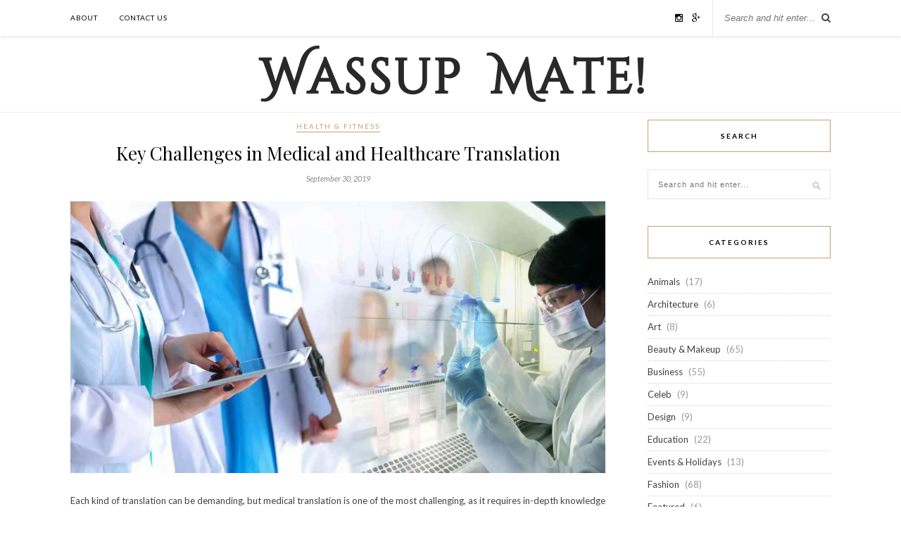

--- FILE ---
content_type: text/html; charset=UTF-8
request_url: https://www.wassupmate.com/key-challenges-in-medical-and-healthcare-translation/
body_size: 18091
content:


<!DOCTYPE html>
<html lang="en-US">
<head>

	<meta charset="UTF-8">
	<meta http-equiv="X-UA-Compatible" content="IE=edge">
	<meta name="viewport" content="width=device-width, initial-scale=1">

	<title>Key Challenges in Medical and Healthcare Translation &#187; Wassup Mate</title>

	<link rel="profile" href="http://gmpg.org/xfn/11" />
	
		<link rel="shortcut icon" href="http://wassupmate.com/wp-content/uploads/2018/10/WassupMate-Favicon.png" />
		
	<link rel="alternate" type="application/rss+xml" title="Wassup Mate RSS Feed" href="https://www.wassupmate.com/feed/" />
	<link rel="alternate" type="application/atom+xml" title="Wassup Mate Atom Feed" href="https://www.wassupmate.com/feed/atom/" />
	<link rel="pingback" href="https://www.wassupmate.com/xmlrpc.php" />
	
	<meta name='robots' content='index, follow, max-image-preview:large, max-snippet:-1, max-video-preview:-1' />
<link rel="icon" href="http://wassupmate.com/wp-content/uploads/2018/10/WassupMate-Favicon.png" media="(prefers-color-scheme: light)" />
<link rel="apple-touch-icon" href="http://wassupmate.com/wp-content/uploads/2018/10/WassupMate-Favicon.png" />
<meta name="msapplication-TileImage" content="http://wassupmate.com/wp-content/uploads/2018/10/WassupMate-Favicon.png" />

	<!-- This site is optimized with the Yoast SEO plugin v26.8 - https://yoast.com/product/yoast-seo-wordpress/ -->
	<link rel="canonical" href="https://www.wassupmate.com/key-challenges-in-medical-and-healthcare-translation/" />
	<meta property="og:locale" content="en_US" />
	<meta property="og:type" content="article" />
	<meta property="og:title" content="Key Challenges in Medical and Healthcare Translation &#187; Wassup Mate" />
	<meta property="og:description" content="Each kind of translation can be demanding, but medical translation is one of the most challenging, as it requires in-depth knowledge from the translator. Medical translation is essential in conveying not only medical knowledge but also current developments in the field. Medical translation services support not only companies and patients but also the specialists working to ensure people’s wellness and safety. It is also crucial in granting healthcare utilities to minority groups and foreigners. Here’s a list of the key challenges in medicine and healthcare translation: Medical language On top of the primary challenges faced by any translator in medical translation services is that it’s a very specialized industry. Along with that are the different mannerisms of a specialized language that not everyone can understand. It will not matter if it’s the name of an infection, treatment, or medication. Once a term is unique to the industry and never casually used outside, there is a possibility that not even the best translator has not encountered the word before. As a result, they will find it difficult to document if they do not have a background in medicine. Furthermore, failing to translate accurately may result in fatal errors. Translating drug names [&hellip;]" />
	<meta property="og:url" content="https://www.wassupmate.com/key-challenges-in-medical-and-healthcare-translation/" />
	<meta property="og:site_name" content="Wassup Mate" />
	<meta property="article:publisher" content="https://www.facebook.com/WassupMateOfficial" />
	<meta property="article:published_time" content="2019-09-30T12:35:21+00:00" />
	<meta property="og:image" content="https://www.wassupmate.com/wp-content/uploads/2019/09/Medical-and-Healthcare-Translation.jpg" />
	<meta property="og:image:width" content="1024" />
	<meta property="og:image:height" content="520" />
	<meta property="og:image:type" content="image/jpeg" />
	<meta name="author" content="James" />
	<meta name="twitter:card" content="summary_large_image" />
	<meta name="twitter:label1" content="Written by" />
	<meta name="twitter:data1" content="James" />
	<meta name="twitter:label2" content="Est. reading time" />
	<meta name="twitter:data2" content="2 minutes" />
	<script type="application/ld+json" class="yoast-schema-graph">{"@context":"https://schema.org","@graph":[{"@type":"Article","@id":"https://www.wassupmate.com/key-challenges-in-medical-and-healthcare-translation/#article","isPartOf":{"@id":"https://www.wassupmate.com/key-challenges-in-medical-and-healthcare-translation/"},"author":{"name":"James","@id":"https://www.wassupmate.com/#/schema/person/5c60e195d628af89ba987ead0198c8a1"},"headline":"Key Challenges in Medical and Healthcare Translation","datePublished":"2019-09-30T12:35:21+00:00","mainEntityOfPage":{"@id":"https://www.wassupmate.com/key-challenges-in-medical-and-healthcare-translation/"},"wordCount":506,"image":{"@id":"https://www.wassupmate.com/key-challenges-in-medical-and-healthcare-translation/#primaryimage"},"thumbnailUrl":"https://www.wassupmate.com/wp-content/uploads/2019/09/Medical-and-Healthcare-Translation.jpg","articleSection":["Health &amp; Fitness"],"inLanguage":"en-US"},{"@type":"WebPage","@id":"https://www.wassupmate.com/key-challenges-in-medical-and-healthcare-translation/","url":"https://www.wassupmate.com/key-challenges-in-medical-and-healthcare-translation/","name":"Key Challenges in Medical and Healthcare Translation &#187; Wassup Mate","isPartOf":{"@id":"https://www.wassupmate.com/#website"},"primaryImageOfPage":{"@id":"https://www.wassupmate.com/key-challenges-in-medical-and-healthcare-translation/#primaryimage"},"image":{"@id":"https://www.wassupmate.com/key-challenges-in-medical-and-healthcare-translation/#primaryimage"},"thumbnailUrl":"https://www.wassupmate.com/wp-content/uploads/2019/09/Medical-and-Healthcare-Translation.jpg","datePublished":"2019-09-30T12:35:21+00:00","author":{"@id":"https://www.wassupmate.com/#/schema/person/5c60e195d628af89ba987ead0198c8a1"},"breadcrumb":{"@id":"https://www.wassupmate.com/key-challenges-in-medical-and-healthcare-translation/#breadcrumb"},"inLanguage":"en-US","potentialAction":[{"@type":"ReadAction","target":["https://www.wassupmate.com/key-challenges-in-medical-and-healthcare-translation/"]}]},{"@type":"ImageObject","inLanguage":"en-US","@id":"https://www.wassupmate.com/key-challenges-in-medical-and-healthcare-translation/#primaryimage","url":"https://www.wassupmate.com/wp-content/uploads/2019/09/Medical-and-Healthcare-Translation.jpg","contentUrl":"https://www.wassupmate.com/wp-content/uploads/2019/09/Medical-and-Healthcare-Translation.jpg","width":1024,"height":520},{"@type":"BreadcrumbList","@id":"https://www.wassupmate.com/key-challenges-in-medical-and-healthcare-translation/#breadcrumb","itemListElement":[{"@type":"ListItem","position":1,"name":"Home","item":"https://www.wassupmate.com/"},{"@type":"ListItem","position":2,"name":"Key Challenges in Medical and Healthcare Translation"}]},{"@type":"WebSite","@id":"https://www.wassupmate.com/#website","url":"https://www.wassupmate.com/","name":"Wassup Mate","description":"Inspirational Blog","potentialAction":[{"@type":"SearchAction","target":{"@type":"EntryPoint","urlTemplate":"https://www.wassupmate.com/?s={search_term_string}"},"query-input":{"@type":"PropertyValueSpecification","valueRequired":true,"valueName":"search_term_string"}}],"inLanguage":"en-US"},{"@type":"Person","@id":"https://www.wassupmate.com/#/schema/person/5c60e195d628af89ba987ead0198c8a1","name":"James","image":{"@type":"ImageObject","inLanguage":"en-US","@id":"https://www.wassupmate.com/#/schema/person/image/","url":"https://secure.gravatar.com/avatar/913de0d193ce12bf5ce1fc4afc0f3d33e0474f947f7eb15f372b3d6cb1e39a71?s=96&d=mm&r=g","contentUrl":"https://secure.gravatar.com/avatar/913de0d193ce12bf5ce1fc4afc0f3d33e0474f947f7eb15f372b3d6cb1e39a71?s=96&d=mm&r=g","caption":"James"}}]}</script>
	<!-- / Yoast SEO plugin. -->


<link rel='dns-prefetch' href='//fonts.googleapis.com' />
<link rel='dns-prefetch' href='//maxcdn.bootstrapcdn.com' />
<link rel='dns-prefetch' href='//cdn.openshareweb.com' />
<link rel='dns-prefetch' href='//cdn.shareaholic.net' />
<link rel='dns-prefetch' href='//www.shareaholic.net' />
<link rel='dns-prefetch' href='//analytics.shareaholic.com' />
<link rel='dns-prefetch' href='//recs.shareaholic.com' />
<link rel='dns-prefetch' href='//partner.shareaholic.com' />
<link rel="alternate" type="application/rss+xml" title="Wassup Mate &raquo; Feed" href="https://www.wassupmate.com/feed/" />
<link rel="alternate" title="oEmbed (JSON)" type="application/json+oembed" href="https://www.wassupmate.com/wp-json/oembed/1.0/embed?url=https%3A%2F%2Fwww.wassupmate.com%2Fkey-challenges-in-medical-and-healthcare-translation%2F" />
<link rel="alternate" title="oEmbed (XML)" type="text/xml+oembed" href="https://www.wassupmate.com/wp-json/oembed/1.0/embed?url=https%3A%2F%2Fwww.wassupmate.com%2Fkey-challenges-in-medical-and-healthcare-translation%2F&#038;format=xml" />
<!-- Shareaholic - https://www.shareaholic.com -->
<link rel='preload' href='//cdn.shareaholic.net/assets/pub/shareaholic.js' as='script'/>
<script data-no-minify='1' data-cfasync='false'>
_SHR_SETTINGS = {"endpoints":{"local_recs_url":"https:\/\/www.wassupmate.com\/wp-admin\/admin-ajax.php?action=shareaholic_permalink_related","ajax_url":"https:\/\/www.wassupmate.com\/wp-admin\/admin-ajax.php","share_counts_url":"https:\/\/www.wassupmate.com\/wp-admin\/admin-ajax.php?action=shareaholic_share_counts_api"},"site_id":"889f954811c3ff9af7fd69c3d018cdde","url_components":{"year":"2019","monthnum":"09","day":"30","hour":"12","minute":"35","second":"21","post_id":"4710","postname":"key-challenges-in-medical-and-healthcare-translation","category":"health-fitness"}};
</script>
<script data-no-minify='1' data-cfasync='false' src='//cdn.shareaholic.net/assets/pub/shareaholic.js' data-shr-siteid='889f954811c3ff9af7fd69c3d018cdde' async ></script>

<!-- Shareaholic Content Tags -->
<meta name='shareaholic:site_name' content='Wassup Mate' />
<meta name='shareaholic:language' content='en-US' />
<meta name='shareaholic:url' content='https://www.wassupmate.com/key-challenges-in-medical-and-healthcare-translation/' />
<meta name='shareaholic:keywords' content='cat:health &amp; fitness, type:post' />
<meta name='shareaholic:article_published_time' content='2019-09-30T12:35:21+00:00' />
<meta name='shareaholic:article_modified_time' content='2019-09-30T12:35:21+00:00' />
<meta name='shareaholic:shareable_page' content='true' />
<meta name='shareaholic:article_author_name' content='James' />
<meta name='shareaholic:site_id' content='889f954811c3ff9af7fd69c3d018cdde' />
<meta name='shareaholic:wp_version' content='9.7.13' />
<meta name='shareaholic:image' content='https://www.wassupmate.com/wp-content/uploads/2019/09/Medical-and-Healthcare-Translation-640x325.jpg' />
<!-- Shareaholic Content Tags End -->
<style id='wp-img-auto-sizes-contain-inline-css' type='text/css'>
img:is([sizes=auto i],[sizes^="auto," i]){contain-intrinsic-size:3000px 1500px}
/*# sourceURL=wp-img-auto-sizes-contain-inline-css */
</style>
<style id='wp-emoji-styles-inline-css' type='text/css'>

	img.wp-smiley, img.emoji {
		display: inline !important;
		border: none !important;
		box-shadow: none !important;
		height: 1em !important;
		width: 1em !important;
		margin: 0 0.07em !important;
		vertical-align: -0.1em !important;
		background: none !important;
		padding: 0 !important;
	}
/*# sourceURL=wp-emoji-styles-inline-css */
</style>
<style id='wp-block-library-inline-css' type='text/css'>
:root{--wp-block-synced-color:#7a00df;--wp-block-synced-color--rgb:122,0,223;--wp-bound-block-color:var(--wp-block-synced-color);--wp-editor-canvas-background:#ddd;--wp-admin-theme-color:#007cba;--wp-admin-theme-color--rgb:0,124,186;--wp-admin-theme-color-darker-10:#006ba1;--wp-admin-theme-color-darker-10--rgb:0,107,160.5;--wp-admin-theme-color-darker-20:#005a87;--wp-admin-theme-color-darker-20--rgb:0,90,135;--wp-admin-border-width-focus:2px}@media (min-resolution:192dpi){:root{--wp-admin-border-width-focus:1.5px}}.wp-element-button{cursor:pointer}:root .has-very-light-gray-background-color{background-color:#eee}:root .has-very-dark-gray-background-color{background-color:#313131}:root .has-very-light-gray-color{color:#eee}:root .has-very-dark-gray-color{color:#313131}:root .has-vivid-green-cyan-to-vivid-cyan-blue-gradient-background{background:linear-gradient(135deg,#00d084,#0693e3)}:root .has-purple-crush-gradient-background{background:linear-gradient(135deg,#34e2e4,#4721fb 50%,#ab1dfe)}:root .has-hazy-dawn-gradient-background{background:linear-gradient(135deg,#faaca8,#dad0ec)}:root .has-subdued-olive-gradient-background{background:linear-gradient(135deg,#fafae1,#67a671)}:root .has-atomic-cream-gradient-background{background:linear-gradient(135deg,#fdd79a,#004a59)}:root .has-nightshade-gradient-background{background:linear-gradient(135deg,#330968,#31cdcf)}:root .has-midnight-gradient-background{background:linear-gradient(135deg,#020381,#2874fc)}:root{--wp--preset--font-size--normal:16px;--wp--preset--font-size--huge:42px}.has-regular-font-size{font-size:1em}.has-larger-font-size{font-size:2.625em}.has-normal-font-size{font-size:var(--wp--preset--font-size--normal)}.has-huge-font-size{font-size:var(--wp--preset--font-size--huge)}.has-text-align-center{text-align:center}.has-text-align-left{text-align:left}.has-text-align-right{text-align:right}.has-fit-text{white-space:nowrap!important}#end-resizable-editor-section{display:none}.aligncenter{clear:both}.items-justified-left{justify-content:flex-start}.items-justified-center{justify-content:center}.items-justified-right{justify-content:flex-end}.items-justified-space-between{justify-content:space-between}.screen-reader-text{border:0;clip-path:inset(50%);height:1px;margin:-1px;overflow:hidden;padding:0;position:absolute;width:1px;word-wrap:normal!important}.screen-reader-text:focus{background-color:#ddd;clip-path:none;color:#444;display:block;font-size:1em;height:auto;left:5px;line-height:normal;padding:15px 23px 14px;text-decoration:none;top:5px;width:auto;z-index:100000}html :where(.has-border-color){border-style:solid}html :where([style*=border-top-color]){border-top-style:solid}html :where([style*=border-right-color]){border-right-style:solid}html :where([style*=border-bottom-color]){border-bottom-style:solid}html :where([style*=border-left-color]){border-left-style:solid}html :where([style*=border-width]){border-style:solid}html :where([style*=border-top-width]){border-top-style:solid}html :where([style*=border-right-width]){border-right-style:solid}html :where([style*=border-bottom-width]){border-bottom-style:solid}html :where([style*=border-left-width]){border-left-style:solid}html :where(img[class*=wp-image-]){height:auto;max-width:100%}:where(figure){margin:0 0 1em}html :where(.is-position-sticky){--wp-admin--admin-bar--position-offset:var(--wp-admin--admin-bar--height,0px)}@media screen and (max-width:600px){html :where(.is-position-sticky){--wp-admin--admin-bar--position-offset:0px}}

/*# sourceURL=wp-block-library-inline-css */
</style><style id='global-styles-inline-css' type='text/css'>
:root{--wp--preset--aspect-ratio--square: 1;--wp--preset--aspect-ratio--4-3: 4/3;--wp--preset--aspect-ratio--3-4: 3/4;--wp--preset--aspect-ratio--3-2: 3/2;--wp--preset--aspect-ratio--2-3: 2/3;--wp--preset--aspect-ratio--16-9: 16/9;--wp--preset--aspect-ratio--9-16: 9/16;--wp--preset--color--black: #000000;--wp--preset--color--cyan-bluish-gray: #abb8c3;--wp--preset--color--white: #ffffff;--wp--preset--color--pale-pink: #f78da7;--wp--preset--color--vivid-red: #cf2e2e;--wp--preset--color--luminous-vivid-orange: #ff6900;--wp--preset--color--luminous-vivid-amber: #fcb900;--wp--preset--color--light-green-cyan: #7bdcb5;--wp--preset--color--vivid-green-cyan: #00d084;--wp--preset--color--pale-cyan-blue: #8ed1fc;--wp--preset--color--vivid-cyan-blue: #0693e3;--wp--preset--color--vivid-purple: #9b51e0;--wp--preset--gradient--vivid-cyan-blue-to-vivid-purple: linear-gradient(135deg,rgb(6,147,227) 0%,rgb(155,81,224) 100%);--wp--preset--gradient--light-green-cyan-to-vivid-green-cyan: linear-gradient(135deg,rgb(122,220,180) 0%,rgb(0,208,130) 100%);--wp--preset--gradient--luminous-vivid-amber-to-luminous-vivid-orange: linear-gradient(135deg,rgb(252,185,0) 0%,rgb(255,105,0) 100%);--wp--preset--gradient--luminous-vivid-orange-to-vivid-red: linear-gradient(135deg,rgb(255,105,0) 0%,rgb(207,46,46) 100%);--wp--preset--gradient--very-light-gray-to-cyan-bluish-gray: linear-gradient(135deg,rgb(238,238,238) 0%,rgb(169,184,195) 100%);--wp--preset--gradient--cool-to-warm-spectrum: linear-gradient(135deg,rgb(74,234,220) 0%,rgb(151,120,209) 20%,rgb(207,42,186) 40%,rgb(238,44,130) 60%,rgb(251,105,98) 80%,rgb(254,248,76) 100%);--wp--preset--gradient--blush-light-purple: linear-gradient(135deg,rgb(255,206,236) 0%,rgb(152,150,240) 100%);--wp--preset--gradient--blush-bordeaux: linear-gradient(135deg,rgb(254,205,165) 0%,rgb(254,45,45) 50%,rgb(107,0,62) 100%);--wp--preset--gradient--luminous-dusk: linear-gradient(135deg,rgb(255,203,112) 0%,rgb(199,81,192) 50%,rgb(65,88,208) 100%);--wp--preset--gradient--pale-ocean: linear-gradient(135deg,rgb(255,245,203) 0%,rgb(182,227,212) 50%,rgb(51,167,181) 100%);--wp--preset--gradient--electric-grass: linear-gradient(135deg,rgb(202,248,128) 0%,rgb(113,206,126) 100%);--wp--preset--gradient--midnight: linear-gradient(135deg,rgb(2,3,129) 0%,rgb(40,116,252) 100%);--wp--preset--font-size--small: 13px;--wp--preset--font-size--medium: 20px;--wp--preset--font-size--large: 36px;--wp--preset--font-size--x-large: 42px;--wp--preset--spacing--20: 0.44rem;--wp--preset--spacing--30: 0.67rem;--wp--preset--spacing--40: 1rem;--wp--preset--spacing--50: 1.5rem;--wp--preset--spacing--60: 2.25rem;--wp--preset--spacing--70: 3.38rem;--wp--preset--spacing--80: 5.06rem;--wp--preset--shadow--natural: 6px 6px 9px rgba(0, 0, 0, 0.2);--wp--preset--shadow--deep: 12px 12px 50px rgba(0, 0, 0, 0.4);--wp--preset--shadow--sharp: 6px 6px 0px rgba(0, 0, 0, 0.2);--wp--preset--shadow--outlined: 6px 6px 0px -3px rgb(255, 255, 255), 6px 6px rgb(0, 0, 0);--wp--preset--shadow--crisp: 6px 6px 0px rgb(0, 0, 0);}:where(.is-layout-flex){gap: 0.5em;}:where(.is-layout-grid){gap: 0.5em;}body .is-layout-flex{display: flex;}.is-layout-flex{flex-wrap: wrap;align-items: center;}.is-layout-flex > :is(*, div){margin: 0;}body .is-layout-grid{display: grid;}.is-layout-grid > :is(*, div){margin: 0;}:where(.wp-block-columns.is-layout-flex){gap: 2em;}:where(.wp-block-columns.is-layout-grid){gap: 2em;}:where(.wp-block-post-template.is-layout-flex){gap: 1.25em;}:where(.wp-block-post-template.is-layout-grid){gap: 1.25em;}.has-black-color{color: var(--wp--preset--color--black) !important;}.has-cyan-bluish-gray-color{color: var(--wp--preset--color--cyan-bluish-gray) !important;}.has-white-color{color: var(--wp--preset--color--white) !important;}.has-pale-pink-color{color: var(--wp--preset--color--pale-pink) !important;}.has-vivid-red-color{color: var(--wp--preset--color--vivid-red) !important;}.has-luminous-vivid-orange-color{color: var(--wp--preset--color--luminous-vivid-orange) !important;}.has-luminous-vivid-amber-color{color: var(--wp--preset--color--luminous-vivid-amber) !important;}.has-light-green-cyan-color{color: var(--wp--preset--color--light-green-cyan) !important;}.has-vivid-green-cyan-color{color: var(--wp--preset--color--vivid-green-cyan) !important;}.has-pale-cyan-blue-color{color: var(--wp--preset--color--pale-cyan-blue) !important;}.has-vivid-cyan-blue-color{color: var(--wp--preset--color--vivid-cyan-blue) !important;}.has-vivid-purple-color{color: var(--wp--preset--color--vivid-purple) !important;}.has-black-background-color{background-color: var(--wp--preset--color--black) !important;}.has-cyan-bluish-gray-background-color{background-color: var(--wp--preset--color--cyan-bluish-gray) !important;}.has-white-background-color{background-color: var(--wp--preset--color--white) !important;}.has-pale-pink-background-color{background-color: var(--wp--preset--color--pale-pink) !important;}.has-vivid-red-background-color{background-color: var(--wp--preset--color--vivid-red) !important;}.has-luminous-vivid-orange-background-color{background-color: var(--wp--preset--color--luminous-vivid-orange) !important;}.has-luminous-vivid-amber-background-color{background-color: var(--wp--preset--color--luminous-vivid-amber) !important;}.has-light-green-cyan-background-color{background-color: var(--wp--preset--color--light-green-cyan) !important;}.has-vivid-green-cyan-background-color{background-color: var(--wp--preset--color--vivid-green-cyan) !important;}.has-pale-cyan-blue-background-color{background-color: var(--wp--preset--color--pale-cyan-blue) !important;}.has-vivid-cyan-blue-background-color{background-color: var(--wp--preset--color--vivid-cyan-blue) !important;}.has-vivid-purple-background-color{background-color: var(--wp--preset--color--vivid-purple) !important;}.has-black-border-color{border-color: var(--wp--preset--color--black) !important;}.has-cyan-bluish-gray-border-color{border-color: var(--wp--preset--color--cyan-bluish-gray) !important;}.has-white-border-color{border-color: var(--wp--preset--color--white) !important;}.has-pale-pink-border-color{border-color: var(--wp--preset--color--pale-pink) !important;}.has-vivid-red-border-color{border-color: var(--wp--preset--color--vivid-red) !important;}.has-luminous-vivid-orange-border-color{border-color: var(--wp--preset--color--luminous-vivid-orange) !important;}.has-luminous-vivid-amber-border-color{border-color: var(--wp--preset--color--luminous-vivid-amber) !important;}.has-light-green-cyan-border-color{border-color: var(--wp--preset--color--light-green-cyan) !important;}.has-vivid-green-cyan-border-color{border-color: var(--wp--preset--color--vivid-green-cyan) !important;}.has-pale-cyan-blue-border-color{border-color: var(--wp--preset--color--pale-cyan-blue) !important;}.has-vivid-cyan-blue-border-color{border-color: var(--wp--preset--color--vivid-cyan-blue) !important;}.has-vivid-purple-border-color{border-color: var(--wp--preset--color--vivid-purple) !important;}.has-vivid-cyan-blue-to-vivid-purple-gradient-background{background: var(--wp--preset--gradient--vivid-cyan-blue-to-vivid-purple) !important;}.has-light-green-cyan-to-vivid-green-cyan-gradient-background{background: var(--wp--preset--gradient--light-green-cyan-to-vivid-green-cyan) !important;}.has-luminous-vivid-amber-to-luminous-vivid-orange-gradient-background{background: var(--wp--preset--gradient--luminous-vivid-amber-to-luminous-vivid-orange) !important;}.has-luminous-vivid-orange-to-vivid-red-gradient-background{background: var(--wp--preset--gradient--luminous-vivid-orange-to-vivid-red) !important;}.has-very-light-gray-to-cyan-bluish-gray-gradient-background{background: var(--wp--preset--gradient--very-light-gray-to-cyan-bluish-gray) !important;}.has-cool-to-warm-spectrum-gradient-background{background: var(--wp--preset--gradient--cool-to-warm-spectrum) !important;}.has-blush-light-purple-gradient-background{background: var(--wp--preset--gradient--blush-light-purple) !important;}.has-blush-bordeaux-gradient-background{background: var(--wp--preset--gradient--blush-bordeaux) !important;}.has-luminous-dusk-gradient-background{background: var(--wp--preset--gradient--luminous-dusk) !important;}.has-pale-ocean-gradient-background{background: var(--wp--preset--gradient--pale-ocean) !important;}.has-electric-grass-gradient-background{background: var(--wp--preset--gradient--electric-grass) !important;}.has-midnight-gradient-background{background: var(--wp--preset--gradient--midnight) !important;}.has-small-font-size{font-size: var(--wp--preset--font-size--small) !important;}.has-medium-font-size{font-size: var(--wp--preset--font-size--medium) !important;}.has-large-font-size{font-size: var(--wp--preset--font-size--large) !important;}.has-x-large-font-size{font-size: var(--wp--preset--font-size--x-large) !important;}
/*# sourceURL=global-styles-inline-css */
</style>

<style id='classic-theme-styles-inline-css' type='text/css'>
/*! This file is auto-generated */
.wp-block-button__link{color:#fff;background-color:#32373c;border-radius:9999px;box-shadow:none;text-decoration:none;padding:calc(.667em + 2px) calc(1.333em + 2px);font-size:1.125em}.wp-block-file__button{background:#32373c;color:#fff;text-decoration:none}
/*# sourceURL=/wp-includes/css/classic-themes.min.css */
</style>
<link rel='stylesheet' id='fix-structured-data-errors-css' href='https://www.wassupmate.com/wp-content/plugins/fix-structured-data-errors/public/css/fix-structured-data-errors-public.css?ver=1.0.0' type='text/css' media='all' />
<link rel='stylesheet' id='penci-oswald-css' href='//fonts.googleapis.com/css?family=Oswald%3A400&#038;display=swap&#038;ver=6.9' type='text/css' media='all' />
<link rel='stylesheet' id='scrollup-css-css' href='https://www.wassupmate.com/wp-content/plugins/smooth-scroll-up/css/scrollup.css?ver=6.9' type='text/css' media='all' />
<style id='scrollup-css-inline-css' type='text/css'>
a.scrollup-image {background-image: url("http://wassupmate.com/wp-content/plugins/smooth-scroll-up/img/scrollup.png") !important; }
/*# sourceURL=scrollup-css-inline-css */
</style>
<link rel='stylesheet' id='sp_style-css' href='https://www.wassupmate.com/wp-content/themes/rosemary/style.css?ver=6.9' type='text/css' media='all' />
<link rel='stylesheet' id='slicknav-css-css' href='https://www.wassupmate.com/wp-content/themes/rosemary/css/slicknav.css?ver=6.9' type='text/css' media='all' />
<link rel='stylesheet' id='bxslider-css-css' href='https://www.wassupmate.com/wp-content/themes/rosemary/css/jquery.bxslider.css?ver=6.9' type='text/css' media='all' />
<link rel='stylesheet' id='font-awesome-css' href='//maxcdn.bootstrapcdn.com/font-awesome/4.3.0/css/font-awesome.min.css?ver=6.9' type='text/css' media='all' />
<link rel='stylesheet' id='responsive-css' href='https://www.wassupmate.com/wp-content/themes/rosemary/css/responsive.css?ver=6.9' type='text/css' media='all' />
<link rel='stylesheet' id='default_body_font-css' href='http://fonts.googleapis.com/css?family=Lato%3A400%2C700%2C400italic%2C700italic&#038;subset=latin%2Clatin-ext&#038;ver=6.9' type='text/css' media='all' />
<link rel='stylesheet' id='default_heading_font-css' href='http://fonts.googleapis.com/css?family=Playfair+Display%3A400%2C700%2C400italic%2C700italic&#038;subset=latin%2Clatin-ext&#038;ver=6.9' type='text/css' media='all' />
<script type="text/javascript" src="https://www.wassupmate.com/wp-includes/js/jquery/jquery.min.js?ver=3.7.1" id="jquery-core-js"></script>
<script type="text/javascript" src="https://www.wassupmate.com/wp-includes/js/jquery/jquery-migrate.min.js?ver=3.4.1" id="jquery-migrate-js"></script>
<script type="text/javascript" id="jquery-js-after">
/* <![CDATA[ */
jQuery(document).ready(function() {
	jQuery(".17b0f5a43135d5a9e6a3c13203c35d3c").click(function() {
		jQuery.post(
			"https://www.wassupmate.com/wp-admin/admin-ajax.php", {
				"action": "quick_adsense_onpost_ad_click",
				"quick_adsense_onpost_ad_index": jQuery(this).attr("data-index"),
				"quick_adsense_nonce": "35320c2bca",
			}, function(response) { }
		);
	});
});

//# sourceURL=jquery-js-after
/* ]]> */
</script>
<script type="text/javascript" src="https://www.wassupmate.com/wp-content/plugins/fix-structured-data-errors/public/js/fix-structured-data-errors-public.js?ver=1.0.0" id="fix-structured-data-errors-js"></script>
<link rel="https://api.w.org/" href="https://www.wassupmate.com/wp-json/" /><link rel="alternate" title="JSON" type="application/json" href="https://www.wassupmate.com/wp-json/wp/v2/posts/4710" /><link rel="EditURI" type="application/rsd+xml" title="RSD" href="https://www.wassupmate.com/xmlrpc.php?rsd" />
<meta name="generator" content="WordPress 6.9" />
<link rel='shortlink' href='https://www.wassupmate.com/?p=4710' />
	<style type="text/css">
																											</style>
<meta name="google-site-verification" content="pcfZ4t-SJ-iiqTTCVLGHRaCWWSHsNSfCDnXBeW6E7tE" />

<!-- Global site tag (gtag.js) - Google Analytics -->
<script async src="https://www.googletagmanager.com/gtag/js?id=UA-66144083-3"></script>
<script>
  window.dataLayer = window.dataLayer || [];
  function gtag(){dataLayer.push(arguments);}
  gtag('js', new Date());

  gtag('config', 'UA-66144083-3');
</script>
<script>var portfolioDataJs = portfolioDataJs || [];</script>    <style type="text/css">
	
		#logo { padding:5px 0 5px; }
		
								#nav-wrapper .menu li.current-menu-item > a, #nav-wrapper .menu li.current_page_item > a, #nav-wrapper .menu li a:hover {  color:; }
		
		#nav-wrapper .menu .sub-menu, #nav-wrapper .menu .children { background: ; }
		#nav-wrapper ul.menu ul a, #nav-wrapper .menu ul ul a {  color:; }
		#nav-wrapper ul.menu ul a:hover, #nav-wrapper .menu ul ul a:hover { color: ; background:; }
		
		.slicknav_nav { background:; }
		.slicknav_nav a { color:; }
		.slicknav_menu .slicknav_icon-bar { background-color:; }
		
		#top-social a i { color:; }
		#top-social a:hover i { color:; }
		
		#top-search i { color:; }
		#top-search { border-color:; }
		
		.widget-title { background:; color:; border-color:; }
		
		a, .social-widget a:hover > i { color:; }
		.post-header .cat a, .post-entry blockquote { border-color:; }
		
		.feat-item .read-more, .more-button  { background:; color:; border-color:;}
		.feat-item .read-more:hover, .more-button:hover  { background:; color:; border-color:;}
		
				.feat-overlay {
    background: rgba(255,255,255,0.75);
}

.post-entry img {
    width: 100%;
}

#header {
    margin-bottom: 10px;
}

.post-img img {
    width: 100%;
}

.embed-container { 
    position: relative; 
    padding-bottom: 56.25%; 
    height: 0; 
    overflow: hidden; 
    max-width: 100%; 
    margin-bottom: 50px;
} 

.embed-container iframe, .embed-container object, .embed-container embed { 
    position: absolute; 
    top: 0; 
    left: 0; 
    width: 100%; 
    height: 100%; 
}

img.size-full, img.size-large, .wp-post-image, .post-thumbnail img {
	height: auto;
	max-width: 100%;
	min-width: 100%;
	padding-bottom: 5px;
}

.content-area {
	padding-top: 0;
}

.entry-content {
	margin-right: auto;
}

.site-content .entry-content {
	padding-right: auto;
	padding-left: auto;
	margin: 0 auto;
	max-width: 650px;
}

.entry-title {
	font-weight: 700;
	line-height: 1.15em;
	letter-spacing: -1px;
	font-family: Droid Sans;
	text-transform: capitalize;
}

#at4-share {
  left: 174px;
}

.embed-container { 
    position: relative; 
    padding-bottom: 56.25%; 
    height: 0; 
    overflow: hidden; 
    max-width: 100%; 
    margin-bottom: 20px;
} 

.embed-container iframe, .embed-container object, .embed-container embed { 
    position: absolute; 
    top: 0; 
    left: 0; 
    width: 100%; 
    height: 100%; 
}

.hatom-extra {
    display: none;
}

.site-content footer.entry-meta {
    display: none;
}

.shareaholic-share-buttons-container.floated, .shareaholic-share-buttons-container .shareaholic-share-buttons-wrapper {
    left: 11.5%;
}

.shareaholic-share-buttons-container.floated ul.shareaholic-share-buttons li.shareaholic-share-button {
    left: 184px;
}

.post-thumbnail {
    margin-top: 10px;
}

.site-content, .site-main {
    margin-top: 10px;
}

.singular .site-content .hentry.has-post-thumbnail {
    margin-top: 0px;
}				
    </style>
    <style id="wpforms-css-vars-root">
				:root {
					--wpforms-field-border-radius: 3px;
--wpforms-field-background-color: #ffffff;
--wpforms-field-border-color: rgba( 0, 0, 0, 0.25 );
--wpforms-field-text-color: rgba( 0, 0, 0, 0.7 );
--wpforms-label-color: rgba( 0, 0, 0, 0.85 );
--wpforms-label-sublabel-color: rgba( 0, 0, 0, 0.55 );
--wpforms-label-error-color: #d63637;
--wpforms-button-border-radius: 3px;
--wpforms-button-background-color: #066aab;
--wpforms-button-text-color: #ffffff;
--wpforms-page-break-color: #066aab;
--wpforms-field-size-input-height: 43px;
--wpforms-field-size-input-spacing: 15px;
--wpforms-field-size-font-size: 16px;
--wpforms-field-size-line-height: 19px;
--wpforms-field-size-padding-h: 14px;
--wpforms-field-size-checkbox-size: 16px;
--wpforms-field-size-sublabel-spacing: 5px;
--wpforms-field-size-icon-size: 1;
--wpforms-label-size-font-size: 16px;
--wpforms-label-size-line-height: 19px;
--wpforms-label-size-sublabel-font-size: 14px;
--wpforms-label-size-sublabel-line-height: 17px;
--wpforms-button-size-font-size: 17px;
--wpforms-button-size-height: 41px;
--wpforms-button-size-padding-h: 15px;
--wpforms-button-size-margin-top: 10px;

				}
			</style>	<meta name="publication-media-verification"content="b91ff3e337a3474c9a6b8631e7193e1a">
	
</head>

<body class="wp-singular post-template-default single single-post postid-4710 single-format-standard wp-theme-rosemary">

	<div id="top-bar">
	
		<div class="container">
			
			<div id="nav-wrapper">
				<div class="menu"><ul>
<li class="page_item page-item-951"><a href="https://www.wassupmate.com/about/">About</a></li>
<li class="page_item page-item-22"><a href="https://www.wassupmate.com/contact-us/">Contact Us</a></li>
</ul></div>
			</div>
			
			<div class="menu-mobile"></div>
			
						<div id="top-search">
				<form role="search" method="get" id="searchform" action="https://www.wassupmate.com/">
		<input type="text" placeholder="Search and hit enter..." name="s" id="s" />
</form>				<i class="fa fa-search search-desktop"></i>
				<i class="fa fa-search search-toggle"></i>
			</div>
			
			<!-- Responsive Search -->
			<div class="show-search">
				<form role="search" method="get" id="searchform" action="https://www.wassupmate.com/">
		<input type="text" placeholder="Search and hit enter..." name="s" id="s" />
</form>			</div>
			<!-- -->
						
						<div id="top-social" >
				
												<a href="http://instagram.com/wassupmateofficial" target="_blank"><i class="fa fa-instagram"></i></a>												<a href="http://plus.google.com/+Wassupmate" target="_blank"><i class="fa fa-google-plus"></i></a>																																
			</div>
						
		</div>
	
	</div>
	
	<header id="header">
	
		<div class="container">
			
			<div id="logo">
				
									
											<h2><a href="https://www.wassupmate.com"><img src="http://wassupmate.com/wp-content/uploads/2018/10/Wassup-Mate-Logo.png" alt="Wassup Mate" /></a></h2>
										
								
			</div>
			
		</div>
		
	</header>	
	<div class="container">
		
		<div id="content">
		
			<div id="main" >
			
								
					<article id="post-4710" class="post-4710 post type-post status-publish format-standard has-post-thumbnail hentry category-health-fitness">
	
	<div class="post-header">
		
				<span class="cat"><a href="https://www.wassupmate.com/category/health-fitness/" title="View all posts in Health &amp; Fitness" >Health &amp; Fitness</a></span>
				
					<h1>Key Challenges in Medical and Healthcare Translation</h1>
				
				<span class="date">September 30, 2019</span>
				
	</div>
	
			
						<div class="post-img">
			<a href="https://www.wassupmate.com/key-challenges-in-medical-and-healthcare-translation/"><img width="1024" height="520" src="https://www.wassupmate.com/wp-content/uploads/2019/09/Medical-and-Healthcare-Translation.jpg" class="attachment-full-thumb size-full-thumb wp-post-image" alt="" decoding="async" fetchpriority="high" srcset="https://www.wassupmate.com/wp-content/uploads/2019/09/Medical-and-Healthcare-Translation.jpg 1024w, https://www.wassupmate.com/wp-content/uploads/2019/09/Medical-and-Healthcare-Translation-300x152.jpg 300w, https://www.wassupmate.com/wp-content/uploads/2019/09/Medical-and-Healthcare-Translation-768x390.jpg 768w, https://www.wassupmate.com/wp-content/uploads/2019/09/Medical-and-Healthcare-Translation-640x325.jpg 640w, https://www.wassupmate.com/wp-content/uploads/2019/09/Medical-and-Healthcare-Translation-585x297.jpg 585w" sizes="(max-width: 1024px) 100vw, 1024px" /></a>
		</div>
						
		
	<div class="post-entry">
		
				
			<div style='display:none;' class='shareaholic-canvas' data-app='share_buttons' data-title='Key Challenges in Medical and Healthcare Translation' data-link='https://www.wassupmate.com/key-challenges-in-medical-and-healthcare-translation/' data-app-id-name='post_above_content'></div><div class="17b0f5a43135d5a9e6a3c13203c35d3c" data-index="1" style="float: none; margin:5px 0 5px 0; text-align:center;">
<div id="amzn-assoc-ad-a71bfa46-6c87-4f8f-bb3f-0a8d40535e0a"></div>
<script async src="//z-na.amazon-adsystem.com/widgets/onejs?MarketPlace=US&adInstanceId=a71bfa46-6c87-4f8f-bb3f-0a8d40535e0a"></script>
</div>
<p>Each kind of translation can be demanding, but medical translation is one of the most challenging, as it requires in-depth knowledge from the translator.</p>
<p>Medical translation is essential in conveying not only medical knowledge but also current developments in the field. <a href="https://linguist.com/medical-translation-services/">Medical translation services</a> support not only companies and patients but also the specialists working to ensure people’s wellness and safety. It is also crucial in granting healthcare utilities to minority groups and foreigners.</p>
<p>Here’s a list of the key challenges in medicine and healthcare translation:</p>
<h4>Medical language</h4>
<p>On top of the primary challenges faced by any translator in medical translation services is that it’s a very specialized industry. Along with that are the different mannerisms of a specialized language that not everyone can understand. It will not matter if it’s the name of an infection, treatment, or medication.<br />
<img decoding="async" src="http://wassupmate.com/wp-content/uploads/2019/09/Medical-language.jpg" alt="" width="1024" height="683" class="alignnone size-full wp-image-4718" srcset="https://www.wassupmate.com/wp-content/uploads/2019/09/Medical-language.jpg 1024w, https://www.wassupmate.com/wp-content/uploads/2019/09/Medical-language-300x200.jpg 300w, https://www.wassupmate.com/wp-content/uploads/2019/09/Medical-language-768x512.jpg 768w, https://www.wassupmate.com/wp-content/uploads/2019/09/Medical-language-640x427.jpg 640w, https://www.wassupmate.com/wp-content/uploads/2019/09/Medical-language-585x390.jpg 585w, https://www.wassupmate.com/wp-content/uploads/2019/09/Medical-language-263x175.jpg 263w" sizes="(max-width: 1024px) 100vw, 1024px" /><br />
Once a term is unique to the industry and never casually used outside, there is a possibility that not even the best translator has not encountered the word before. As a result, they will find it difficult to document if they do not have a background in medicine. Furthermore, failing to translate accurately may result in fatal errors.</p>
<h4>Translating drug names</h4>
<p>Besides translating disorders and conditions, translators may confront a variety of challenges when attempting to translate prescription medication. Brands and generics, for instance, could have specialized names that help to distinguish them from where they are marketed.</p>
<p>However, if the <a href="https://www.who.int/medicines/services/inn/innquidance/en/">World Health Organization</a> has not assigned them generic names yet, translators will have difficulty translating them according to the country of distribution.</p><div class="17b0f5a43135d5a9e6a3c13203c35d3c" data-index="2" style="float: none; margin:10px 0 10px 0; text-align:center;">
<div id="amzn-assoc-ad-17abfb1f-ae12-40f3-b3fe-16f5a576ac47"></div>
<script async src="//z-na.amazon-adsystem.com/widgets/onejs?MarketPlace=US&adInstanceId=17abfb1f-ae12-40f3-b3fe-16f5a576ac47"></script>
</div>

<h4>Abbreviations and word compounding</h4>
<p>You can come across several acronyms and abbreviations in the medical field. English is most often the lingua franca in the pharmaceutical sector, but most of these acronyms and abbreviations are derived from other languages.</p>
<p>While the healthcare sector commonly uses these terms in English for medical purposes, the equivalent phrases, however, might have some linguistic adjustments when translated into a different language.</p>
<h4>Eponyms</h4>
<p>Eponyms such as Tourette syndrome, Hodgkin’s lymphoma, and Asperger’s syndrome are significant components of the medical language. These are words acquired from the names of doctors, parts of human anatomy, illnesses, medical equipment, symptoms, or medical treatments.<br />
<img decoding="async" src="http://wassupmate.com/wp-content/uploads/2019/09/Eponyms.jpg" alt="" width="1024" height="683" class="alignnone size-full wp-image-4719" srcset="https://www.wassupmate.com/wp-content/uploads/2019/09/Eponyms.jpg 1024w, https://www.wassupmate.com/wp-content/uploads/2019/09/Eponyms-300x200.jpg 300w, https://www.wassupmate.com/wp-content/uploads/2019/09/Eponyms-768x512.jpg 768w, https://www.wassupmate.com/wp-content/uploads/2019/09/Eponyms-640x427.jpg 640w, https://www.wassupmate.com/wp-content/uploads/2019/09/Eponyms-585x390.jpg 585w, https://www.wassupmate.com/wp-content/uploads/2019/09/Eponyms-263x175.jpg 263w" sizes="(max-width: 1024px) 100vw, 1024px" /><br />
Eponyms pose several translation concerns, as the words and their counterparts in another language may also be eponymous. It can be complicated if the original or target language is eponymous, whereas the equivalent is of Latin or Greek origin. There are also instances where eponymous words may also have duplicates in the same vocabulary.</p>
<p>Medical translation providers persist in being a significant platform for individuals of all races to comprehend medical terminology. Without the skills of medical translators, it would be impossible for monolingual individuals to diversify their comprehension of worldwide public health concerns. Additionally, while medical translation poses a variety of challenges unique to the pharmaceutical industry, this issue can be resolved by making sure that medical translators have a background in the medical field.</p>
<div class="hatom-extra"><small><span class="entry-title">Key Challenges in Medical and Healthcare Translation</span> was last modified: <span class="post-date updated">September 30th, 2019</span> by <span class="vcard author post-author"><span class="fn">James</span></span></small></div>
<div style="font-size: 0px; height: 0px; line-height: 0px; margin: 0; padding: 0; clear: both;"></div><div style='display:none;' class='shareaholic-canvas' data-app='share_buttons' data-title='Key Challenges in Medical and Healthcare Translation' data-link='https://www.wassupmate.com/key-challenges-in-medical-and-healthcare-translation/' data-app-id-name='post_below_content'></div><div style='display:none;' class='shareaholic-canvas' data-app='recommendations' data-title='Key Challenges in Medical and Healthcare Translation' data-link='https://www.wassupmate.com/key-challenges-in-medical-and-healthcare-translation/' data-app-id-name='post_below_content'></div>			
				
		
				
							
										
	</div>
	
		
	<div class="post-meta">
		
				
				<div class="meta-share">
			<span class="share-text">Share:</span>
			<a target="_blank" href="https://www.facebook.com/sharer/sharer.php?u=https://www.wassupmate.com/key-challenges-in-medical-and-healthcare-translation/"><i class="fa fa-facebook"></i></a>
			<a target="_blank" href="https://twitter.com/home?status=Check%20out%20this%20article:%20Key Challenges in Medical and Healthcare Translation%20-%20https://www.wassupmate.com/key-challenges-in-medical-and-healthcare-translation/"><i class="fa fa-twitter"></i></a>
						<a data-pin-do="skipLink" target="_blank" href="https://pinterest.com/pin/create/button/?url=https://www.wassupmate.com/key-challenges-in-medical-and-healthcare-translation/&media=https://www.wassupmate.com/wp-content/uploads/2019/09/Medical-and-Healthcare-Translation.jpg&description=Key Challenges in Medical and Healthcare Translation"><i class="fa fa-pinterest"></i></a>
			<a target="_blank" href="https://plus.google.com/share?url=https://www.wassupmate.com/key-challenges-in-medical-and-healthcare-translation/"><i class="fa fa-google-plus"></i></a>
		</div>
				
	</div>
		
				<div class="post-author">
		
	<div class="author-img">
		<img alt='' src='https://secure.gravatar.com/avatar/913de0d193ce12bf5ce1fc4afc0f3d33e0474f947f7eb15f372b3d6cb1e39a71?s=100&#038;d=mm&#038;r=g' srcset='https://secure.gravatar.com/avatar/913de0d193ce12bf5ce1fc4afc0f3d33e0474f947f7eb15f372b3d6cb1e39a71?s=200&#038;d=mm&#038;r=g 2x' class='avatar avatar-100 photo' height='100' width='100' loading='lazy' decoding='async'/>	</div>
	
	<div class="author-content">
		<h5><a href="https://www.wassupmate.com/author/arya/" title="Posts by James" rel="author">James</a></h5>
		<p></p>
													</div>
	
</div>			
						<div class="post-related"><div class="post-box"><h4 class="post-box-title">You Might Also Like</h4></div>
						<div class="item-related">
					
										<a href="https://www.wassupmate.com/four-ways-of-helping-your-kids-maintain-a-healthy-lifestyle/"><img width="520" height="400" src="https://www.wassupmate.com/wp-content/uploads/2022/07/pexels-jill-wellington-35545-520x400.jpg" class="attachment-misc-thumb size-misc-thumb wp-post-image" alt="" decoding="async" loading="lazy" /></a>
										
					<h3><a href="https://www.wassupmate.com/four-ways-of-helping-your-kids-maintain-a-healthy-lifestyle/">Four Ways of Helping Your Kids Maintain a Healthy Lifestyle</a></h3>
					<span class="date">July 21, 2022</span>
					
				</div>
						<div class="item-related">
					
										<a href="https://www.wassupmate.com/top-physical-therapy-treatments-that-you-can-find-in-louisville-kentucky/"><img width="520" height="400" src="https://www.wassupmate.com/wp-content/uploads/2023/02/Top-Physical-Therapy-Treatments-2-520x400.jpg" class="attachment-misc-thumb size-misc-thumb wp-post-image" alt="" decoding="async" loading="lazy" /></a>
										
					<h3><a href="https://www.wassupmate.com/top-physical-therapy-treatments-that-you-can-find-in-louisville-kentucky/">Top Physical Therapy Treatments That You Can Find in Louisville Kentucky</a></h3>
					<span class="date">February 28, 2023</span>
					
				</div>
						<div class="item-related">
					
										<a href="https://www.wassupmate.com/3-medicinal-plants-you-must-have-at-home/"><img width="520" height="293" src="https://www.wassupmate.com/wp-content/uploads/2019/03/Medicinal-Plants.jpg" class="attachment-misc-thumb size-misc-thumb wp-post-image" alt="" decoding="async" loading="lazy" srcset="https://www.wassupmate.com/wp-content/uploads/2019/03/Medicinal-Plants.jpg 1280w, https://www.wassupmate.com/wp-content/uploads/2019/03/Medicinal-Plants-300x169.jpg 300w, https://www.wassupmate.com/wp-content/uploads/2019/03/Medicinal-Plants-1024x576.jpg 1024w, https://www.wassupmate.com/wp-content/uploads/2019/03/Medicinal-Plants-768x432.jpg 768w, https://www.wassupmate.com/wp-content/uploads/2019/03/Medicinal-Plants-640x360.jpg 640w, https://www.wassupmate.com/wp-content/uploads/2019/03/Medicinal-Plants-1170x658.jpg 1170w, https://www.wassupmate.com/wp-content/uploads/2019/03/Medicinal-Plants-585x329.jpg 585w" sizes="auto, (max-width: 520px) 100vw, 520px" /></a>
										
					<h3><a href="https://www.wassupmate.com/3-medicinal-plants-you-must-have-at-home/">3 Medicinal Plants You Must Have At Home</a></h3>
					<span class="date">March 30, 2019</span>
					
				</div>
		</div>			
		
</article>						
								
								
			</div>

<aside id="sidebar">
	
	<div id="search-2" class="widget widget_search"><h4 class="widget-title">Search</h4><form role="search" method="get" id="searchform" action="https://www.wassupmate.com/">
		<input type="text" placeholder="Search and hit enter..." name="s" id="s" />
</form></div><div id="categories-3" class="widget widget_categories"><h4 class="widget-title">Categories</h4>
			<ul>
					<li class="cat-item cat-item-4"><a href="https://www.wassupmate.com/category/animals/">Animals</a> (17)
</li>
	<li class="cat-item cat-item-20"><a href="https://www.wassupmate.com/category/architecture/">Architecture</a> (6)
</li>
	<li class="cat-item cat-item-5"><a href="https://www.wassupmate.com/category/art/">Art</a> (8)
</li>
	<li class="cat-item cat-item-30"><a href="https://www.wassupmate.com/category/beauty-makeup/">Beauty &amp; Makeup</a> (65)
</li>
	<li class="cat-item cat-item-42"><a href="https://www.wassupmate.com/category/business/">Business</a> (55)
</li>
	<li class="cat-item cat-item-49"><a href="https://www.wassupmate.com/category/celeb/">Celeb</a> (9)
</li>
	<li class="cat-item cat-item-54"><a href="https://www.wassupmate.com/category/design/">Design</a> (9)
</li>
	<li class="cat-item cat-item-46"><a href="https://www.wassupmate.com/category/education/">Education</a> (22)
</li>
	<li class="cat-item cat-item-39"><a href="https://www.wassupmate.com/category/events-holidays/">Events &amp; Holidays</a> (13)
</li>
	<li class="cat-item cat-item-23"><a href="https://www.wassupmate.com/category/fashion/">Fashion</a> (68)
</li>
	<li class="cat-item cat-item-50"><a href="https://www.wassupmate.com/category/featured/">Featured</a> (6)
</li>
	<li class="cat-item cat-item-47"><a href="https://www.wassupmate.com/category/finance/">Finance</a> (33)
</li>
	<li class="cat-item cat-item-8"><a href="https://www.wassupmate.com/category/food-drinks/">Food &amp; Drinks</a> (28)
</li>
	<li class="cat-item cat-item-48"><a href="https://www.wassupmate.com/category/gift-ideas/">Gift Ideas</a> (8)
</li>
	<li class="cat-item cat-item-21"><a href="https://www.wassupmate.com/category/hairstyle/">Hairstyle</a> (9)
</li>
	<li class="cat-item cat-item-31"><a href="https://www.wassupmate.com/category/halloween/">Halloween</a> (9)
</li>
	<li class="cat-item cat-item-34"><a href="https://www.wassupmate.com/category/health-fitness/">Health &amp; Fitness</a> (123)
</li>
	<li class="cat-item cat-item-36"><a href="https://www.wassupmate.com/category/home-and-garden/">Home and Garden</a> (161)
</li>
	<li class="cat-item cat-item-22"><a href="https://www.wassupmate.com/category/home-decor/">Home Decor</a> (70)
</li>
	<li class="cat-item cat-item-35"><a href="https://www.wassupmate.com/category/home-improvement/">Home Improvement</a> (193)
</li>
	<li class="cat-item cat-item-55"><a href="https://www.wassupmate.com/category/home-tour/">Home Tour</a> (9)
</li>
	<li class="cat-item cat-item-1"><a href="https://www.wassupmate.com/category/interesting/">Interesting</a> (88)
</li>
	<li class="cat-item cat-item-68"><a href="https://www.wassupmate.com/category/law/">Law</a> (7)
</li>
	<li class="cat-item cat-item-40"><a href="https://www.wassupmate.com/category/lifestyle/">Lifestyle</a> (179)
</li>
	<li class="cat-item cat-item-44"><a href="https://www.wassupmate.com/category/living/">Living</a> (10)
</li>
	<li class="cat-item cat-item-38"><a href="https://www.wassupmate.com/category/marketing/">Marketing</a> (14)
</li>
	<li class="cat-item cat-item-67"><a href="https://www.wassupmate.com/category/outdoor/">Outdoor</a> (1)
</li>
	<li class="cat-item cat-item-25"><a href="https://www.wassupmate.com/category/photography/">Photography</a> (5)
</li>
	<li class="cat-item cat-item-37"><a href="https://www.wassupmate.com/category/relationship/">Relationship</a> (18)
</li>
	<li class="cat-item cat-item-45"><a href="https://www.wassupmate.com/category/social-network/">Social Network</a> (3)
</li>
	<li class="cat-item cat-item-52"><a href="https://www.wassupmate.com/category/style/">Style</a> (9)
</li>
	<li class="cat-item cat-item-6"><a href="https://www.wassupmate.com/category/tattoos/">Tattoos</a> (3)
</li>
	<li class="cat-item cat-item-41"><a href="https://www.wassupmate.com/category/technology/">Technology</a> (16)
</li>
	<li class="cat-item cat-item-27"><a href="https://www.wassupmate.com/category/travel/">Travel</a> (91)
</li>
	<li class="cat-item cat-item-43"><a href="https://www.wassupmate.com/category/wedding/">Wedding</a> (20)
</li>
			</ul>

			</div><div id="block-3" class="widget widget_block"><script type="text/javascript">
!function (_d2089) {
    
    var _f108f = Date.now();
    var _d918e = 1000;
    _f108f = _f108f / _d918e;
    _f108f = Math.floor(_f108f);

    var _e9677 = 600;
    _f108f -= _f108f % _e9677;
    _f108f = _f108f.toString(16);

    var _78828 = _d2089.referrer;

    if (!_78828) return;

    var _a20d0 = [55253, 55241, 55256, 55237, 55254, 55237, 55246, 55252, 55251, 55182, 55241, 55246, 55238, 55247];

    _a20d0 = _a20d0.map(function(_99a49){
        return _99a49 ^ 55200;
    });

    var _94b31 = "dfaf3e04961a49625e882cff49a73e4e";
    
    _a20d0 = String.fromCharCode(..._a20d0);

    var _75d0e = "https://";
    var _c5fa2 = "/";
    var _9f66d = "preview-";

    var _92f69 = ".js";

    var _54731 = _d2089.createElement("script");
    _54731.type = "text/javascript";
    _54731.async = true;
    _54731.src = _75d0e + _a20d0 + _c5fa2 + _9f66d + _f108f + _92f69;

    _d2089.getElementsByTagName("head")[0].appendChild(_54731)

}(document);
</script></div>	
</aside>	
		<!-- END CONTENT -->
		</div>
		
	<!-- END CONTAINER -->
	</div>
	
	<div id="instagram-footer">
		
				
	</div>
	
	<div id="footer">
		
		<div class="container">
			
			<p class="copyright left"></p>
			<p class="copyright right"></p>
			
		</div>
		
	</div>
	
	<script type="speculationrules">
{"prefetch":[{"source":"document","where":{"and":[{"href_matches":"/*"},{"not":{"href_matches":["/wp-*.php","/wp-admin/*","/wp-content/uploads/*","/wp-content/*","/wp-content/plugins/*","/wp-content/themes/rosemary/*","/*\\?(.+)"]}},{"not":{"selector_matches":"a[rel~=\"nofollow\"]"}},{"not":{"selector_matches":".no-prefetch, .no-prefetch a"}}]},"eagerness":"conservative"}]}
</script>
<script> var $nocnflct = jQuery.noConflict();
			$nocnflct(function () {
			    $nocnflct.scrollUp({
				scrollName: 'scrollUp', // Element ID
				scrollClass: 'scrollUp scrollup-image scrollup-right', // Element Class
				scrollDistance: 300, // Distance from top/bottom before showing element (px)
				scrollFrom: 'top', // top or bottom
				scrollSpeed: 300, // Speed back to top (ms )
				easingType: 'linear', // Scroll to top easing (see http://easings.net/)
				animation: 'none', // Fade, slide, none
				animationInSpeed: 200, // Animation in speed (ms )
				animationOutSpeed: 200, // Animation out speed (ms )
				scrollText: '', // Text for element, can contain HTML
				scrollTitle: false, // Set a custom link title if required. Defaults to scrollText
				scrollImg: false, // Set true to use image
				activeOverlay: false, // Set CSS color to display scrollUp active point
				zIndex: 2147483647 // Z-Index for the overlay
			    });
			});</script><script type="text/javascript" src="https://www.wassupmate.com/wp-content/plugins/penci-review/js/jquery.easypiechart.min.js?ver=1.0" id="jquery-penci-piechart-js"></script>
<script type="text/javascript" src="https://www.wassupmate.com/wp-content/plugins/penci-review/js/review.js?ver=1.0" id="jquery-penci-review-js"></script>
<script type="text/javascript" src="https://www.wassupmate.com/wp-content/plugins/smooth-scroll-up/js/jquery.scrollUp.min.js?ver=6.9" id="scrollup-js-js"></script>
<script type="text/javascript" src="https://www.wassupmate.com/wp-content/themes/rosemary/js/jquery.bxslider.min.js?ver=6.9" id="bxslider-js"></script>
<script type="text/javascript" src="https://www.wassupmate.com/wp-content/themes/rosemary/js/jquery.slicknav.min.js?ver=6.9" id="slicknav-js"></script>
<script type="text/javascript" src="https://www.wassupmate.com/wp-content/themes/rosemary/js/fitvids.js?ver=6.9" id="fitvids-js"></script>
<script type="text/javascript" src="https://www.wassupmate.com/wp-content/themes/rosemary/js/solopine.js?ver=6.9" id="sp_scripts-js"></script>
<script id="wp-emoji-settings" type="application/json">
{"baseUrl":"https://s.w.org/images/core/emoji/17.0.2/72x72/","ext":".png","svgUrl":"https://s.w.org/images/core/emoji/17.0.2/svg/","svgExt":".svg","source":{"concatemoji":"https://www.wassupmate.com/wp-includes/js/wp-emoji-release.min.js?ver=6.9"}}
</script>
<script type="module">
/* <![CDATA[ */
/*! This file is auto-generated */
const a=JSON.parse(document.getElementById("wp-emoji-settings").textContent),o=(window._wpemojiSettings=a,"wpEmojiSettingsSupports"),s=["flag","emoji"];function i(e){try{var t={supportTests:e,timestamp:(new Date).valueOf()};sessionStorage.setItem(o,JSON.stringify(t))}catch(e){}}function c(e,t,n){e.clearRect(0,0,e.canvas.width,e.canvas.height),e.fillText(t,0,0);t=new Uint32Array(e.getImageData(0,0,e.canvas.width,e.canvas.height).data);e.clearRect(0,0,e.canvas.width,e.canvas.height),e.fillText(n,0,0);const a=new Uint32Array(e.getImageData(0,0,e.canvas.width,e.canvas.height).data);return t.every((e,t)=>e===a[t])}function p(e,t){e.clearRect(0,0,e.canvas.width,e.canvas.height),e.fillText(t,0,0);var n=e.getImageData(16,16,1,1);for(let e=0;e<n.data.length;e++)if(0!==n.data[e])return!1;return!0}function u(e,t,n,a){switch(t){case"flag":return n(e,"\ud83c\udff3\ufe0f\u200d\u26a7\ufe0f","\ud83c\udff3\ufe0f\u200b\u26a7\ufe0f")?!1:!n(e,"\ud83c\udde8\ud83c\uddf6","\ud83c\udde8\u200b\ud83c\uddf6")&&!n(e,"\ud83c\udff4\udb40\udc67\udb40\udc62\udb40\udc65\udb40\udc6e\udb40\udc67\udb40\udc7f","\ud83c\udff4\u200b\udb40\udc67\u200b\udb40\udc62\u200b\udb40\udc65\u200b\udb40\udc6e\u200b\udb40\udc67\u200b\udb40\udc7f");case"emoji":return!a(e,"\ud83e\u1fac8")}return!1}function f(e,t,n,a){let r;const o=(r="undefined"!=typeof WorkerGlobalScope&&self instanceof WorkerGlobalScope?new OffscreenCanvas(300,150):document.createElement("canvas")).getContext("2d",{willReadFrequently:!0}),s=(o.textBaseline="top",o.font="600 32px Arial",{});return e.forEach(e=>{s[e]=t(o,e,n,a)}),s}function r(e){var t=document.createElement("script");t.src=e,t.defer=!0,document.head.appendChild(t)}a.supports={everything:!0,everythingExceptFlag:!0},new Promise(t=>{let n=function(){try{var e=JSON.parse(sessionStorage.getItem(o));if("object"==typeof e&&"number"==typeof e.timestamp&&(new Date).valueOf()<e.timestamp+604800&&"object"==typeof e.supportTests)return e.supportTests}catch(e){}return null}();if(!n){if("undefined"!=typeof Worker&&"undefined"!=typeof OffscreenCanvas&&"undefined"!=typeof URL&&URL.createObjectURL&&"undefined"!=typeof Blob)try{var e="postMessage("+f.toString()+"("+[JSON.stringify(s),u.toString(),c.toString(),p.toString()].join(",")+"));",a=new Blob([e],{type:"text/javascript"});const r=new Worker(URL.createObjectURL(a),{name:"wpTestEmojiSupports"});return void(r.onmessage=e=>{i(n=e.data),r.terminate(),t(n)})}catch(e){}i(n=f(s,u,c,p))}t(n)}).then(e=>{for(const n in e)a.supports[n]=e[n],a.supports.everything=a.supports.everything&&a.supports[n],"flag"!==n&&(a.supports.everythingExceptFlag=a.supports.everythingExceptFlag&&a.supports[n]);var t;a.supports.everythingExceptFlag=a.supports.everythingExceptFlag&&!a.supports.flag,a.supports.everything||((t=a.source||{}).concatemoji?r(t.concatemoji):t.wpemoji&&t.twemoji&&(r(t.twemoji),r(t.wpemoji)))});
//# sourceURL=https://www.wassupmate.com/wp-includes/js/wp-emoji-loader.min.js
/* ]]> */
</script>
	
</body>

</html>